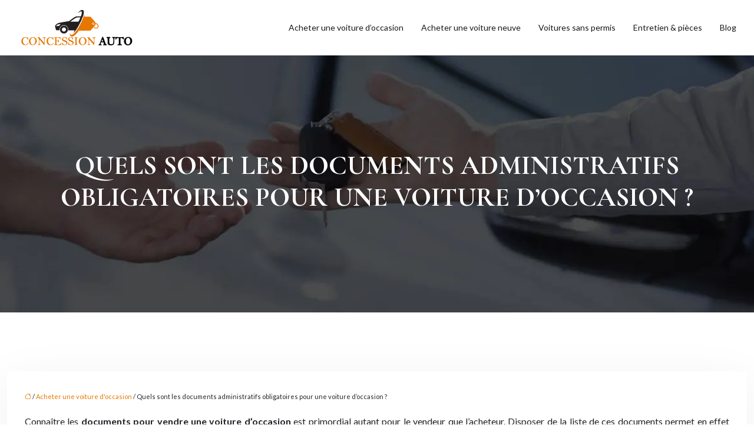

--- FILE ---
content_type: text/html; charset=UTF-8
request_url: https://www.concession-auto.com/quels-sont-les-documents-administratifs-obligatoires-pour-une-voiture-d-occasion/
body_size: 9631
content:
<!DOCTYPE html>
<html lang="fr-FR">
<head>
<meta charset="UTF-8" />
<meta name="viewport" content="width=device-width">
<link rel="shortcut icon" href="/wp-content/uploads/2019/10/favicon.png" />
<script type="application/ld+json">
{
    "@context": "https://schema.org",
    "@graph": [
        {
            "@type": "WebSite",
            "@id": "https://www.concession-auto.com#website",
            "url": "https://www.concession-auto.com",
            "name": "concession-auto",
            "inLanguage": "fr-FR",
            "publisher": {
                "@id": "https://www.concession-auto.com#organization"
            }
        },
        {
            "@type": "Organization",
            "@id": "https://www.concession-auto.com#organization",
            "name": "concession-auto",
            "url": "https://www.concession-auto.com",
            "logo": {
                "@type": "ImageObject",
                "@id": "https://www.concession-auto.com#logo",
                "url": "https://www.concession-auto.com/wp-content/uploads/2019/10/logo.png"
            }
        },
        {
            "@type": "Person",
            "@id": "https://www.concession-auto.com/author/concession-auto#person",
            "name": "admin",
            "jobTitle": "Rédaction Web",
            "url": "https://www.concession-auto.com/author/concession-auto",
            "worksFor": {
                "@id": "https://www.concession-auto.com#organization"
            },
            "image": {
                "@type": "ImageObject",
                "url": ""
            }
        },
        {
            "@type": "WebPage",
            "@id": "https://www.concession-auto.com/quels-sont-les-documents-administratifs-obligatoires-pour-une-voiture-d-occasion/#webpage",
            "url": "https://www.concession-auto.com/quels-sont-les-documents-administratifs-obligatoires-pour-une-voiture-d-occasion/",
            "name": "Documents obligatoires pour vendre une voiture d’occasion",
            "isPartOf": {
                "@id": "https://www.concession-auto.com#website"
            },
            "breadcrumb": {
                "@id": "https://www.concession-auto.com/quels-sont-les-documents-administratifs-obligatoires-pour-une-voiture-d-occasion/#breadcrumb"
            },
            "inLanguage": "fr_FR"
        },
        {
            "@type": "Article",
            "@id": "https://www.concession-auto.com/quels-sont-les-documents-administratifs-obligatoires-pour-une-voiture-d-occasion/#article",
            "headline": "Quels sont les documents administratifs obligatoires pour une voiture d&rsquo;occasion ?",
            "description": "Pour vendre ou acheter une voiture d’occasion en toute légalité, il est très important de réunir quelques documents administratifs obligatoires.",
            "mainEntityOfPage": {
                "@id": "https://www.concession-auto.com/quels-sont-les-documents-administratifs-obligatoires-pour-une-voiture-d-occasion/#webpage"
            },
            "wordCount": 460,
            "isAccessibleForFree": true,
            "articleSection": [
                "Acheter une voiture d&apos;occasion"
            ],
            "datePublished": "2019-10-18T11:09:16+00:00",
            "author": {
                "@id": "https://www.concession-auto.com/author/concession-auto#person"
            },
            "publisher": {
                "@id": "https://www.concession-auto.com#organization"
            },
            "inLanguage": "fr-FR"
        },
        {
            "@type": "BreadcrumbList",
            "@id": "https://www.concession-auto.com/quels-sont-les-documents-administratifs-obligatoires-pour-une-voiture-d-occasion/#breadcrumb",
            "itemListElement": [
                {
                    "@type": "ListItem",
                    "position": 1,
                    "name": "Accueil",
                    "item": "https://www.concession-auto.com/"
                },
                {
                    "@type": "ListItem",
                    "position": 2,
                    "name": "Acheter une voiture d&apos;occasion",
                    "item": "https://www.concession-auto.com/acheter-une-voiture-d-occasion/"
                },
                {
                    "@type": "ListItem",
                    "position": 3,
                    "name": "Quels sont les documents administratifs obligatoires pour une voiture d&rsquo;occasion ?",
                    "item": "https://www.concession-auto.com/quels-sont-les-documents-administratifs-obligatoires-pour-une-voiture-d-occasion/"
                }
            ]
        }
    ]
}</script>
<meta name='robots' content='max-image-preview:large' />
<title>Documents obligatoires pour vendre une voiture d’occasion</title><meta name="description" content="Pour vendre ou acheter une voiture d’occasion en toute légalité, il est très important de réunir quelques documents administratifs obligatoires."><link rel="alternate" title="oEmbed (JSON)" type="application/json+oembed" href="https://www.concession-auto.com/wp-json/oembed/1.0/embed?url=https%3A%2F%2Fwww.concession-auto.com%2Fquels-sont-les-documents-administratifs-obligatoires-pour-une-voiture-d-occasion%2F" />
<link rel="alternate" title="oEmbed (XML)" type="text/xml+oembed" href="https://www.concession-auto.com/wp-json/oembed/1.0/embed?url=https%3A%2F%2Fwww.concession-auto.com%2Fquels-sont-les-documents-administratifs-obligatoires-pour-une-voiture-d-occasion%2F&#038;format=xml" />
<style id='wp-img-auto-sizes-contain-inline-css' type='text/css'>
img:is([sizes=auto i],[sizes^="auto," i]){contain-intrinsic-size:3000px 1500px}
/*# sourceURL=wp-img-auto-sizes-contain-inline-css */
</style>
<style id='wp-block-library-inline-css' type='text/css'>
:root{--wp-block-synced-color:#7a00df;--wp-block-synced-color--rgb:122,0,223;--wp-bound-block-color:var(--wp-block-synced-color);--wp-editor-canvas-background:#ddd;--wp-admin-theme-color:#007cba;--wp-admin-theme-color--rgb:0,124,186;--wp-admin-theme-color-darker-10:#006ba1;--wp-admin-theme-color-darker-10--rgb:0,107,160.5;--wp-admin-theme-color-darker-20:#005a87;--wp-admin-theme-color-darker-20--rgb:0,90,135;--wp-admin-border-width-focus:2px}@media (min-resolution:192dpi){:root{--wp-admin-border-width-focus:1.5px}}.wp-element-button{cursor:pointer}:root .has-very-light-gray-background-color{background-color:#eee}:root .has-very-dark-gray-background-color{background-color:#313131}:root .has-very-light-gray-color{color:#eee}:root .has-very-dark-gray-color{color:#313131}:root .has-vivid-green-cyan-to-vivid-cyan-blue-gradient-background{background:linear-gradient(135deg,#00d084,#0693e3)}:root .has-purple-crush-gradient-background{background:linear-gradient(135deg,#34e2e4,#4721fb 50%,#ab1dfe)}:root .has-hazy-dawn-gradient-background{background:linear-gradient(135deg,#faaca8,#dad0ec)}:root .has-subdued-olive-gradient-background{background:linear-gradient(135deg,#fafae1,#67a671)}:root .has-atomic-cream-gradient-background{background:linear-gradient(135deg,#fdd79a,#004a59)}:root .has-nightshade-gradient-background{background:linear-gradient(135deg,#330968,#31cdcf)}:root .has-midnight-gradient-background{background:linear-gradient(135deg,#020381,#2874fc)}:root{--wp--preset--font-size--normal:16px;--wp--preset--font-size--huge:42px}.has-regular-font-size{font-size:1em}.has-larger-font-size{font-size:2.625em}.has-normal-font-size{font-size:var(--wp--preset--font-size--normal)}.has-huge-font-size{font-size:var(--wp--preset--font-size--huge)}.has-text-align-center{text-align:center}.has-text-align-left{text-align:left}.has-text-align-right{text-align:right}.has-fit-text{white-space:nowrap!important}#end-resizable-editor-section{display:none}.aligncenter{clear:both}.items-justified-left{justify-content:flex-start}.items-justified-center{justify-content:center}.items-justified-right{justify-content:flex-end}.items-justified-space-between{justify-content:space-between}.screen-reader-text{border:0;clip-path:inset(50%);height:1px;margin:-1px;overflow:hidden;padding:0;position:absolute;width:1px;word-wrap:normal!important}.screen-reader-text:focus{background-color:#ddd;clip-path:none;color:#444;display:block;font-size:1em;height:auto;left:5px;line-height:normal;padding:15px 23px 14px;text-decoration:none;top:5px;width:auto;z-index:100000}html :where(.has-border-color){border-style:solid}html :where([style*=border-top-color]){border-top-style:solid}html :where([style*=border-right-color]){border-right-style:solid}html :where([style*=border-bottom-color]){border-bottom-style:solid}html :where([style*=border-left-color]){border-left-style:solid}html :where([style*=border-width]){border-style:solid}html :where([style*=border-top-width]){border-top-style:solid}html :where([style*=border-right-width]){border-right-style:solid}html :where([style*=border-bottom-width]){border-bottom-style:solid}html :where([style*=border-left-width]){border-left-style:solid}html :where(img[class*=wp-image-]){height:auto;max-width:100%}:where(figure){margin:0 0 1em}html :where(.is-position-sticky){--wp-admin--admin-bar--position-offset:var(--wp-admin--admin-bar--height,0px)}@media screen and (max-width:600px){html :where(.is-position-sticky){--wp-admin--admin-bar--position-offset:0px}}

/*# sourceURL=wp-block-library-inline-css */
</style><style id='global-styles-inline-css' type='text/css'>
:root{--wp--preset--aspect-ratio--square: 1;--wp--preset--aspect-ratio--4-3: 4/3;--wp--preset--aspect-ratio--3-4: 3/4;--wp--preset--aspect-ratio--3-2: 3/2;--wp--preset--aspect-ratio--2-3: 2/3;--wp--preset--aspect-ratio--16-9: 16/9;--wp--preset--aspect-ratio--9-16: 9/16;--wp--preset--color--black: #000000;--wp--preset--color--cyan-bluish-gray: #abb8c3;--wp--preset--color--white: #ffffff;--wp--preset--color--pale-pink: #f78da7;--wp--preset--color--vivid-red: #cf2e2e;--wp--preset--color--luminous-vivid-orange: #ff6900;--wp--preset--color--luminous-vivid-amber: #fcb900;--wp--preset--color--light-green-cyan: #7bdcb5;--wp--preset--color--vivid-green-cyan: #00d084;--wp--preset--color--pale-cyan-blue: #8ed1fc;--wp--preset--color--vivid-cyan-blue: #0693e3;--wp--preset--color--vivid-purple: #9b51e0;--wp--preset--gradient--vivid-cyan-blue-to-vivid-purple: linear-gradient(135deg,rgb(6,147,227) 0%,rgb(155,81,224) 100%);--wp--preset--gradient--light-green-cyan-to-vivid-green-cyan: linear-gradient(135deg,rgb(122,220,180) 0%,rgb(0,208,130) 100%);--wp--preset--gradient--luminous-vivid-amber-to-luminous-vivid-orange: linear-gradient(135deg,rgb(252,185,0) 0%,rgb(255,105,0) 100%);--wp--preset--gradient--luminous-vivid-orange-to-vivid-red: linear-gradient(135deg,rgb(255,105,0) 0%,rgb(207,46,46) 100%);--wp--preset--gradient--very-light-gray-to-cyan-bluish-gray: linear-gradient(135deg,rgb(238,238,238) 0%,rgb(169,184,195) 100%);--wp--preset--gradient--cool-to-warm-spectrum: linear-gradient(135deg,rgb(74,234,220) 0%,rgb(151,120,209) 20%,rgb(207,42,186) 40%,rgb(238,44,130) 60%,rgb(251,105,98) 80%,rgb(254,248,76) 100%);--wp--preset--gradient--blush-light-purple: linear-gradient(135deg,rgb(255,206,236) 0%,rgb(152,150,240) 100%);--wp--preset--gradient--blush-bordeaux: linear-gradient(135deg,rgb(254,205,165) 0%,rgb(254,45,45) 50%,rgb(107,0,62) 100%);--wp--preset--gradient--luminous-dusk: linear-gradient(135deg,rgb(255,203,112) 0%,rgb(199,81,192) 50%,rgb(65,88,208) 100%);--wp--preset--gradient--pale-ocean: linear-gradient(135deg,rgb(255,245,203) 0%,rgb(182,227,212) 50%,rgb(51,167,181) 100%);--wp--preset--gradient--electric-grass: linear-gradient(135deg,rgb(202,248,128) 0%,rgb(113,206,126) 100%);--wp--preset--gradient--midnight: linear-gradient(135deg,rgb(2,3,129) 0%,rgb(40,116,252) 100%);--wp--preset--font-size--small: 13px;--wp--preset--font-size--medium: 20px;--wp--preset--font-size--large: 36px;--wp--preset--font-size--x-large: 42px;--wp--preset--spacing--20: 0.44rem;--wp--preset--spacing--30: 0.67rem;--wp--preset--spacing--40: 1rem;--wp--preset--spacing--50: 1.5rem;--wp--preset--spacing--60: 2.25rem;--wp--preset--spacing--70: 3.38rem;--wp--preset--spacing--80: 5.06rem;--wp--preset--shadow--natural: 6px 6px 9px rgba(0, 0, 0, 0.2);--wp--preset--shadow--deep: 12px 12px 50px rgba(0, 0, 0, 0.4);--wp--preset--shadow--sharp: 6px 6px 0px rgba(0, 0, 0, 0.2);--wp--preset--shadow--outlined: 6px 6px 0px -3px rgb(255, 255, 255), 6px 6px rgb(0, 0, 0);--wp--preset--shadow--crisp: 6px 6px 0px rgb(0, 0, 0);}:where(body) { margin: 0; }.wp-site-blocks > .alignleft { float: left; margin-right: 2em; }.wp-site-blocks > .alignright { float: right; margin-left: 2em; }.wp-site-blocks > .aligncenter { justify-content: center; margin-left: auto; margin-right: auto; }:where(.is-layout-flex){gap: 0.5em;}:where(.is-layout-grid){gap: 0.5em;}.is-layout-flow > .alignleft{float: left;margin-inline-start: 0;margin-inline-end: 2em;}.is-layout-flow > .alignright{float: right;margin-inline-start: 2em;margin-inline-end: 0;}.is-layout-flow > .aligncenter{margin-left: auto !important;margin-right: auto !important;}.is-layout-constrained > .alignleft{float: left;margin-inline-start: 0;margin-inline-end: 2em;}.is-layout-constrained > .alignright{float: right;margin-inline-start: 2em;margin-inline-end: 0;}.is-layout-constrained > .aligncenter{margin-left: auto !important;margin-right: auto !important;}.is-layout-constrained > :where(:not(.alignleft):not(.alignright):not(.alignfull)){margin-left: auto !important;margin-right: auto !important;}body .is-layout-flex{display: flex;}.is-layout-flex{flex-wrap: wrap;align-items: center;}.is-layout-flex > :is(*, div){margin: 0;}body .is-layout-grid{display: grid;}.is-layout-grid > :is(*, div){margin: 0;}body{padding-top: 0px;padding-right: 0px;padding-bottom: 0px;padding-left: 0px;}a:where(:not(.wp-element-button)){text-decoration: underline;}:root :where(.wp-element-button, .wp-block-button__link){background-color: #32373c;border-width: 0;color: #fff;font-family: inherit;font-size: inherit;font-style: inherit;font-weight: inherit;letter-spacing: inherit;line-height: inherit;padding-top: calc(0.667em + 2px);padding-right: calc(1.333em + 2px);padding-bottom: calc(0.667em + 2px);padding-left: calc(1.333em + 2px);text-decoration: none;text-transform: inherit;}.has-black-color{color: var(--wp--preset--color--black) !important;}.has-cyan-bluish-gray-color{color: var(--wp--preset--color--cyan-bluish-gray) !important;}.has-white-color{color: var(--wp--preset--color--white) !important;}.has-pale-pink-color{color: var(--wp--preset--color--pale-pink) !important;}.has-vivid-red-color{color: var(--wp--preset--color--vivid-red) !important;}.has-luminous-vivid-orange-color{color: var(--wp--preset--color--luminous-vivid-orange) !important;}.has-luminous-vivid-amber-color{color: var(--wp--preset--color--luminous-vivid-amber) !important;}.has-light-green-cyan-color{color: var(--wp--preset--color--light-green-cyan) !important;}.has-vivid-green-cyan-color{color: var(--wp--preset--color--vivid-green-cyan) !important;}.has-pale-cyan-blue-color{color: var(--wp--preset--color--pale-cyan-blue) !important;}.has-vivid-cyan-blue-color{color: var(--wp--preset--color--vivid-cyan-blue) !important;}.has-vivid-purple-color{color: var(--wp--preset--color--vivid-purple) !important;}.has-black-background-color{background-color: var(--wp--preset--color--black) !important;}.has-cyan-bluish-gray-background-color{background-color: var(--wp--preset--color--cyan-bluish-gray) !important;}.has-white-background-color{background-color: var(--wp--preset--color--white) !important;}.has-pale-pink-background-color{background-color: var(--wp--preset--color--pale-pink) !important;}.has-vivid-red-background-color{background-color: var(--wp--preset--color--vivid-red) !important;}.has-luminous-vivid-orange-background-color{background-color: var(--wp--preset--color--luminous-vivid-orange) !important;}.has-luminous-vivid-amber-background-color{background-color: var(--wp--preset--color--luminous-vivid-amber) !important;}.has-light-green-cyan-background-color{background-color: var(--wp--preset--color--light-green-cyan) !important;}.has-vivid-green-cyan-background-color{background-color: var(--wp--preset--color--vivid-green-cyan) !important;}.has-pale-cyan-blue-background-color{background-color: var(--wp--preset--color--pale-cyan-blue) !important;}.has-vivid-cyan-blue-background-color{background-color: var(--wp--preset--color--vivid-cyan-blue) !important;}.has-vivid-purple-background-color{background-color: var(--wp--preset--color--vivid-purple) !important;}.has-black-border-color{border-color: var(--wp--preset--color--black) !important;}.has-cyan-bluish-gray-border-color{border-color: var(--wp--preset--color--cyan-bluish-gray) !important;}.has-white-border-color{border-color: var(--wp--preset--color--white) !important;}.has-pale-pink-border-color{border-color: var(--wp--preset--color--pale-pink) !important;}.has-vivid-red-border-color{border-color: var(--wp--preset--color--vivid-red) !important;}.has-luminous-vivid-orange-border-color{border-color: var(--wp--preset--color--luminous-vivid-orange) !important;}.has-luminous-vivid-amber-border-color{border-color: var(--wp--preset--color--luminous-vivid-amber) !important;}.has-light-green-cyan-border-color{border-color: var(--wp--preset--color--light-green-cyan) !important;}.has-vivid-green-cyan-border-color{border-color: var(--wp--preset--color--vivid-green-cyan) !important;}.has-pale-cyan-blue-border-color{border-color: var(--wp--preset--color--pale-cyan-blue) !important;}.has-vivid-cyan-blue-border-color{border-color: var(--wp--preset--color--vivid-cyan-blue) !important;}.has-vivid-purple-border-color{border-color: var(--wp--preset--color--vivid-purple) !important;}.has-vivid-cyan-blue-to-vivid-purple-gradient-background{background: var(--wp--preset--gradient--vivid-cyan-blue-to-vivid-purple) !important;}.has-light-green-cyan-to-vivid-green-cyan-gradient-background{background: var(--wp--preset--gradient--light-green-cyan-to-vivid-green-cyan) !important;}.has-luminous-vivid-amber-to-luminous-vivid-orange-gradient-background{background: var(--wp--preset--gradient--luminous-vivid-amber-to-luminous-vivid-orange) !important;}.has-luminous-vivid-orange-to-vivid-red-gradient-background{background: var(--wp--preset--gradient--luminous-vivid-orange-to-vivid-red) !important;}.has-very-light-gray-to-cyan-bluish-gray-gradient-background{background: var(--wp--preset--gradient--very-light-gray-to-cyan-bluish-gray) !important;}.has-cool-to-warm-spectrum-gradient-background{background: var(--wp--preset--gradient--cool-to-warm-spectrum) !important;}.has-blush-light-purple-gradient-background{background: var(--wp--preset--gradient--blush-light-purple) !important;}.has-blush-bordeaux-gradient-background{background: var(--wp--preset--gradient--blush-bordeaux) !important;}.has-luminous-dusk-gradient-background{background: var(--wp--preset--gradient--luminous-dusk) !important;}.has-pale-ocean-gradient-background{background: var(--wp--preset--gradient--pale-ocean) !important;}.has-electric-grass-gradient-background{background: var(--wp--preset--gradient--electric-grass) !important;}.has-midnight-gradient-background{background: var(--wp--preset--gradient--midnight) !important;}.has-small-font-size{font-size: var(--wp--preset--font-size--small) !important;}.has-medium-font-size{font-size: var(--wp--preset--font-size--medium) !important;}.has-large-font-size{font-size: var(--wp--preset--font-size--large) !important;}.has-x-large-font-size{font-size: var(--wp--preset--font-size--x-large) !important;}
/*# sourceURL=global-styles-inline-css */
</style>

<link rel='stylesheet' id='accordion-css-css' href='https://www.concession-auto.com/wp-content/plugins/medialab-gutenberg/accordion.css?ver=d4f254b011f48068f3b5ce4ed2116c8e' type='text/css' media='all' />
<link rel='stylesheet' id='default-css' href='https://www.concession-auto.com/wp-content/themes/factory-templates-4/style.css?ver=d4f254b011f48068f3b5ce4ed2116c8e' type='text/css' media='all' />
<link rel='stylesheet' id='bootstrap5-css' href='https://www.concession-auto.com/wp-content/themes/factory-templates-4/css/bootstrap.min.css?ver=d4f254b011f48068f3b5ce4ed2116c8e' type='text/css' media='all' />
<link rel='stylesheet' id='bootstrap-icon-css' href='https://www.concession-auto.com/wp-content/themes/factory-templates-4/css/bootstrap-icons.css?ver=d4f254b011f48068f3b5ce4ed2116c8e' type='text/css' media='all' />
<link rel='stylesheet' id='global-css' href='https://www.concession-auto.com/wp-content/themes/factory-templates-4/css/global.css?ver=d4f254b011f48068f3b5ce4ed2116c8e' type='text/css' media='all' />
<link rel='stylesheet' id='light-theme-css' href='https://www.concession-auto.com/wp-content/themes/factory-templates-4/css/light.css?ver=d4f254b011f48068f3b5ce4ed2116c8e' type='text/css' media='all' />
<script type="text/javascript" src="https://www.concession-auto.com/wp-includes/js/jquery/jquery.min.js?ver=d4f254b011f48068f3b5ce4ed2116c8e" id="jquery-core-js"></script>
<script type="text/javascript" src="https://www.concession-auto.com/wp-includes/js/jquery/jquery-migrate.min.js?ver=d4f254b011f48068f3b5ce4ed2116c8e" id="jquery-migrate-js"></script>
<script type="text/javascript" src="https://code.jquery.com/jquery-3.2.1.min.js?ver=d4f254b011f48068f3b5ce4ed2116c8e" id="jquery3.2.1-js"></script>
<script type="text/javascript" src="https://www.concession-auto.com/wp-content/themes/factory-templates-4/js/fn.js?ver=d4f254b011f48068f3b5ce4ed2116c8e" id="default_script-js"></script>
<link rel="https://api.w.org/" href="https://www.concession-auto.com/wp-json/" /><link rel="alternate" title="JSON" type="application/json" href="https://www.concession-auto.com/wp-json/wp/v2/posts/25300" /><link rel="EditURI" type="application/rsd+xml" title="RSD" href="https://www.concession-auto.com/xmlrpc.php?rsd" />
<link rel="canonical" href="https://www.concession-auto.com/quels-sont-les-documents-administratifs-obligatoires-pour-une-voiture-d-occasion/" />
<link rel='shortlink' href='https://www.concession-auto.com/?p=25300' />
 
<meta name="google-site-verification" content="WaeZ3RGtQ9TFmr6ovBG_e39GJ61ZJk5ISRAODxTN_es" />
<link href="https://fonts.googleapis.com/css?family=Cormorant+Garamond:300,400,500,600,700&display=swap" rel="stylesheet">
<link href="https://fonts.googleapis.com/css2?family=Lato&display=swap" rel="stylesheet">
<meta name="google-site-verification" content="hUAhKLDYBOBkt1-S7SywmXJYskgWmS9MDCJtEbC_vzw" />
<link href="https://fonts.googleapis.com/css?family=Cormorant+Garamond:300,400,500,600,700&display=swap" rel="stylesheet">
<link href="https://fonts.googleapis.com/css?family=Lato:100,300,400,700,900&display=swap" rel="stylesheet">
<meta name="google-site-verification" content="AxIwiPx1dbJQTNgo_HVUisfrXyeHq020MG0xRvE8POA" /> 
<style type="text/css">
.default_color_background,.menu-bars{background-color : #e67700 }.default_color_text,a,h1 span,h2 span,h3 span,h4 span,h5 span,h6 span{color :#e67700 }.navigation li a,.navigation li.disabled,.navigation li.active a,.owl-dots .owl-dot.active span,.owl-dots .owl-dot:hover span{background-color: #e67700;}
.block-spc{border-color:#e67700}
.page-content a{color : #e67700 }.page-content a:hover{color : #b79305 }.home .body-content a{color : #e67700 }.home .body-content a:hover{color : #b79305 }.col-menu,.main-navigation{background-color:#fff;}.main-navigation.scrolled{background-color:#fff;}.main-navigation .logo-main{height: 70px;}.main-navigation  .logo-sticky{height: 40px;}.main-navigation .sub-menu{background-color: #fff;}nav li a{font-size:14px;}nav li a{line-height:24px;}nav li a{color:#16181a!important;}nav li:hover > a,.current-menu-item > a{color:#e67700!important;}.scrolled nav li a{color:#16181a!important;}.scrolled nav li:hover a,.scrolled .current-menu-item a{color:#e67700!important;}.sub-menu a{color:#16181a!important;}.archive h1{color:#fff!important;}.category .subheader,.single .subheader{padding:160px 0px }.archive h1{text-align:center!important;} .archive h1{font-size:45px}  .archive h2,.cat-description h2{font-size:30px} .archive h2 a,.cat-description h2{color:#212529!important;}.archive .readmore{background-color:#e67700;}.archive .readmore{color:#fff;}.archive .readmore:hover{background-color:#fb911f;}.archive .readmore:hover{color:#fff;}.archive .readmore{padding:8px 20px;}.single h1{color:#fff!important;}.single .the-post h2{color:#212529!important;}.single .the-post h3{color:#212529!important;}.single .the-post h4{color:#212529!important;}.single .the-post h5{color:#212529!important;}.single .the-post h6{color:#212529!important;} .single .post-content a{color:#e67700} .single .post-content a:hover{color:#b79305}.single h1{text-align:center!important;}.single h1{font-size: 45px}.single h2{font-size: 30px}.single h3{font-size: 25px}.single h4{font-size: 20px}footer{background-position:top }  footer a{color: #e67700}#back_to_top{background-color:#e67700;}#back_to_top i, #back_to_top svg{color:#fff;} footer{padding:40px 0px 40px} #back_to_top {padding:3px 5px 6px;}</style>
<style>:root {
    --color-primary: #e67700;
    --color-primary-light: #ff9a00;
    --color-primary-dark: #a15300;
    --color-primary-hover: #cf6b00;
    --color-primary-muted: #ffbe00;
            --color-background: #fff;
    --color-text: #000000;
} </style>
<style id="custom-st" type="text/css">
body{font-size:16px;font-weight:400;line-height:26px;font-family:Lato;color:#212529;}h1,h2,h3,h4{font-family:Cormorant Garamond;font-weight:700;text-transform:uppercase;text-align:left;}a{text-decoration:none;}.justify-text{text-align:justify;}.banner-txt{padding:0 10%;}.b1-col2,.b2-col1{padding:5% 10%;}.gap0{gap:0!important;margin-bottom:0px!important;}.bann-img{align-self:stretch;height:100%!important;}.b1{margin-bottom:0px!important;}.b3-cols{margin-top:-5%;position:relative;z-index:1;}.b3-col-title,.b3-col-para{padding:0 30px;}.b7-col,.b8-col{background-color:#fff;padding:5%;box-shadow:0.1px 0.1px 15px 1px rgba(0,0,0,0.18);}.b7-col{margin:10% 10% 10% -10%!important;}.b8-col{margin:10% -10% 10% 10%!important;position:relative;}.main-navigation{z-index:3!important;position:relative;}nav li a{font-family:Lato;font-weight:400;white-space:normal!important;}.main-navigation .sub-menu{padding:0px!important;}.navbar{padding:0px!important;}.sub-menu>li{padding:20px 15px!important;border-bottom:1px solid rgba(0,0,0,0.1);}.classic-menu li a{padding:35px 15px 35px 15px;}.main-navigation .menu-item-has-children:after{top:30px;color:#e67700;}.scrolled nav .sub-menu li a{color:#333!important;}.sub-menu li:hover a,.scrolled nav .sub-menu li:hover a{color:#e67700!important;}.widget_sidebar{margin-bottom:50px;background:#fff;box-shadow:0 15px 76px 0 rgba(0,0,0,.1);box-sizing:border-box;padding:25px 20px 20px;}.loop-post .align-items-center div{padding:0 0 0 20px;}.archive .post{box-shadow:0 30px 100px 0 rgba(221,224,231,0.5);padding:30px 30px 30px;}.single .title{position:relative;z-index:1;}.single .all-post-content{padding:30px;background:#fff;box-shadow:0 15px 76px 0 rgba(0,0,0,.06);margin-bottom:50px;}.widget_sidebar .sidebar-widget{margin-bottom:1em;color:#333;text-align:left;position:relative;padding-bottom:1em;border-bottom:none!important;}.sidebar-widget:before{width:100%;border-bottom:1px solid #ececec;}.sidebar-widget:before,.sidebar-widget:after{content:"";position:absolute;left:0;bottom:2px;}.sidebar-widget:after{width:50px;border-bottom:1px solid #e67700;}@media screen and (max-width:1600px){}@media screen and (max-width:1366px){.main-navigation{padding:0px 30px!important;}.main-navigation .sub-menu{margin-left:-20px;}}@media screen and (max-width:1280px){}@media screen and (max-width:1024px){h1{line-height:55px!important;font-size:45px!important;}h2{line-height:30px!important;font-size:24px!important;}h3{font-size:20px!important;}.classic-menu li a{padding:20px 15px 20px 15px;}.navbar-toggler{background-color:#fff;}.navbar{padding:10px!important;}.banner{padding-top:20%!important;}.main-navigation{background-color:#fff;}}@media screen and (max-width:960px){.banner{background:#221B19;}}@media screen and (max-width:375px){.main-navigation{padding:0px 0px!important;}.loop-post .align-items-center{padding-left:0px!important;}.b7-col{margin:-20% 10% 10% 10%!important;}.b8-col{margin:10% 10% -20% 10%!important;}}.main-navigation.scrolled{-webkit-box-shadow:0 2px 13px 0 rgba(0,0,0,.1);-moz-box-shadow:0 2px 13px 0 rgba(0,0,0,.1);box-shadow:0 2px 13px 0 rgba(0,0,0,.1);}p{text-align:justify;}</style>
</head> 

<body class="wp-singular post-template-default single single-post postid-25300 single-format-standard wp-theme-factory-templates-4 catid-3" style="background-color: #fff;">

<div class="main-navigation  container-fluid is_sticky none-mobile">
<nav class="navbar navbar-expand-lg  container-xxl">

<a id="logo" href="https://www.concession-auto.com">
<img class="logo-main" src="/wp-content/uploads/2019/10/logo.png"  width="200px"   height="70px"  alt="logo">
<img class="logo-sticky" src="/wp-content/uploads/2019/10/logo.png" width="auto" height="40px" alt="logo"></a>

    <button class="navbar-toggler" type="button" data-bs-toggle="collapse" data-bs-target="#navbarSupportedContent" aria-controls="navbarSupportedContent" aria-expanded="false" aria-label="Toggle navigation">
      <span class="navbar-toggler-icon"><i class="bi bi-list"></i></span>
    </button>

    <div class="collapse navbar-collapse" id="navbarSupportedContent">

<ul id="main-menu" class="classic-menu navbar-nav ms-auto mb-2 mb-lg-0"><li id="menu-item-25321" class="menu-item menu-item-type-taxonomy menu-item-object-category current-post-ancestor current-menu-parent current-post-parent"><a href="https://www.concession-auto.com/acheter-une-voiture-d-occasion/">Acheter une voiture d&rsquo;occasion</a></li>
<li id="menu-item-25322" class="menu-item menu-item-type-taxonomy menu-item-object-category"><a href="https://www.concession-auto.com/acheter-une-voiture-neuve/">Acheter une voiture neuve</a></li>
<li id="menu-item-25323" class="menu-item menu-item-type-taxonomy menu-item-object-category"><a href="https://www.concession-auto.com/voitures-sans-permis/">Voitures sans permis</a></li>
<li id="menu-item-25379" class="menu-item menu-item-type-taxonomy menu-item-object-category"><a href="https://www.concession-auto.com/entretien-pieces/">Entretien &amp; pièces</a></li>
<li id="menu-item-25378" class="menu-item menu-item-type-taxonomy menu-item-object-category"><a href="https://www.concession-auto.com/blog/">Blog</a></li>
</ul>
</div>
</nav>
</div><!--menu-->
<div style="background-color:concession-auto" class="body-content     ">
  

<div class="container-fluid subheader" style="background-position:top;background-image:url(/wp-content/uploads/2024/01/categorie.webp);background-color:#000;">
<div id="mask" style=""></div>	
<div class="container-xxl"><h1 class="title">Quels sont les documents administratifs obligatoires pour une voiture d&rsquo;occasion ?</h1></div></div>



<div class="post-content container-xxl"> 


<div class="row">
<div class="  col-xxl-9  col-md-12">	



<div class="all-post-content">
<article>
<div style="font-size: 11px" class="breadcrumb"><a href="/"><i class="bi bi-house"></i></a>&nbsp;/&nbsp;<a href="https://www.concession-auto.com/acheter-une-voiture-d-occasion/">Acheter une voiture d&#039;occasion</a>&nbsp;/&nbsp;Quels sont les documents administratifs obligatoires pour une voiture d&rsquo;occasion ?</div>
<div class="the-post">





<p>Connaître les <strong>documents pour vendre une voiture d’occasion </strong>est primordial autant pour le vendeur que l’acheteur. Disposer de la liste de ces documents permet en effet d’effectuer les formalités administratives obligatoires. Vous avez pour projet de mettre en vente votre voiture ? Carte grise, certificat de cession, certificat de situation, … N’oubliez aucun document indispensable.</p>
<h2>La carte grise et le contrôle technique</h2>
<p>Considérée comme étant la carte d’identité d’un véhicule, la carte grise joue un rôle important au moment de la vente d’une voiture d’occasion. Quand l’acheteur et le vendeur concluent une vente, il est essentiel de barrer la carte grise. Elle doit comporter la mention ‘’vendu le’’, suivie de la date du jour.</p>
<p>Il faut couper le coin supérieur droit de la carte grise si elle est un ancien modèle. Les nouveaux modèles contiennent déjà toutes les mentions requises à la vente. Ainsi, l’acheteur doit garder sur lui le coupon détachable contenant ses coordonnées ainsi que la signature du vendeur.</p>
<p>Avec ce papier, l’acheteur peut librement circuler pendant un mois en attendant l’obtention d’une nouvelle carte grise. Il faut cependant veiller à mentionner l’heure de la vente pour éviter les mauvaises surprises.</p>
<p>Parmi les <strong>documents pour vendre une voiture d’occasion</strong>, on a également le contrôle technique. Il est obligatoire pour les véhicules d’occasion âgés de 4 ans ou plus. Il faut qu’il soit récent, datant ainsi de moins de 6 mois.</p>
<p>En achetant une voiture d’occasion, il est indispensable qu’elle dispose d’un contrôle technique valide. De cette façon, on a la possibilité de faire annuler la vente en cas de constatation d’un défaut.</p>
<h2>Le certificat de cession</h2>
<p>Le certificat de cession est un document qui doit être rempli par le vendeur. Il est à retirer auprès de l’administration (gendarmerie, mairie, préfecture). Il est également disponible en ligne.</p>
<p>On y trouve une description très précise de la voiture : marque, puissance, carrosserie, type. Le vendeur et l’acheteur doivent conserver chacun un exemplaire signé servant de contrat. En achetant une voiture d’occasion auprès d’un professionnel, le contrat de cession indiquera le mode de financement, la date de livraison et les garanties dont on bénéficie.</p>
<h2>Le certificat de situation administrative</h2>
<p>Le certificat de situation administrative est un autre document obligatoire lorsqu’il y a changement de propriétaire d’un véhicule d’occasion. Il peut être retiré auprès de la préfecture ou bien sur Internet.</p>
<p>Il sert notamment à s’assurer que l’opération peut avoir lieu en n’étant pas bloquée par un organisme tiers (société de crédit, fisc, etc.) ou une administration. Si on ne dispose pas de ce document lors de la signature, on s’expose à un risque important.</p>




</div>
</article>




<div class="row nav-post-cat"><div class="col-6"><a href="https://www.concession-auto.com/les-bonnes-raisons-dacheter-une-voiture-doccasion/"><i class="bi bi-arrow-left"></i>Les bonnes raisons d&rsquo;acheter une voiture d&rsquo;occasion</a></div><div class="col-6"><a href="https://www.concession-auto.com/denicher-des-offres-interessantes-de-voitures-doccasion-en-ligne/"><i class="bi bi-arrow-left"></i>Dénicher des offres intéressantes de voitures d&rsquo;occasion en ligne</a></div></div>

</div>

</div>	


<div class="col-xxl-3 col-md-12">
<div class="sidebar">
<div class="widget-area">





<div class='widget_sidebar'><div class='sidebar-widget'>Fraîchement publiés </div><div class='textwidget sidebar-ma'><div class="row mb-2"><div class="col-12"><a href="https://www.concession-auto.com/leasing-voiture-12-mois-pour-quel-usage-est-ce-pertinent/">Leasing voiture 12 mois : pour quel usage est-ce pertinent ?</a></div></div><div class="row mb-2"><div class="col-12"><a href="https://www.concession-auto.com/leasing-voiture-electrique-100eur-mythe-ou-realite/">Leasing voiture électrique 100€ : mythe ou réalité ?</a></div></div><div class="row mb-2"><div class="col-12"><a href="https://www.concession-auto.com/assurer-une-voiture-le-jour-de-l-achat-est-ce-obligatoire/">Assurer une voiture le jour de l&rsquo;achat : est-ce obligatoire ?</a></div></div><div class="row mb-2"><div class="col-12"><a href="https://www.concession-auto.com/voiture-neuve-assurance-le-combo-gagnant-pour-les-conducteurs-exigeants/">Voiture neuve assurance, le combo gagnant pour les conducteurs exigeants</a></div></div><div class="row mb-2"><div class="col-12"><a href="https://www.concession-auto.com/assurance-auto-deuxieme-conducteur-quels-justificatifs-demanderont-les-assureurs/">Assurance auto deuxième conducteur : quels justificatifs demanderont les assureurs ?</a></div></div></div></div></div><div class='widget_sidebar'><div class='sidebar-widget'>Articles similaires</div><div class='textwidget sidebar-ma'><div class="row mb-2"><div class="col-12"><a href="https://www.concession-auto.com/que-faut-il-verifier-avant-de-finaliser-l-achat-de-votre-voiture-en-concession/">Que faut-il vérifier avant de finaliser l&rsquo;achat de votre voiture en concession ?</a></div></div><div class="row mb-2"><div class="col-12"><a href="https://www.concession-auto.com/achat-d-une-voiture-d-occasion-a-quel-moment-faut-il-prendre-l-assurance/">Achat d&rsquo;une voiture d&rsquo;occasion : à quel moment faut-il prendre l&rsquo;assurance ?</a></div></div><div class="row mb-2"><div class="col-12"><a href="https://www.concession-auto.com/acheter-une-zoe-d-occasion-en-loire-atlantique/">Acheter une Zoé d’occasion en Loire-Atlantique</a></div></div><div class="row mb-2"><div class="col-12"><a href="https://www.concession-auto.com/vente-de-vehicules-d-occasion-entre-particuliers-a-palaiseau/">Vente de véhicules d&rsquo;occasion entre particuliers à Palaiseau</a></div></div></div></div>
<style>
	.nav-post-cat .col-6 i{
		display: inline-block;
		position: absolute;
	}
	.nav-post-cat .col-6 a{
		position: relative;
	}
	.nav-post-cat .col-6:nth-child(1) a{
		padding-left: 18px;
		float: left;
	}
	.nav-post-cat .col-6:nth-child(1) i{
		left: 0;
	}
	.nav-post-cat .col-6:nth-child(2) a{
		padding-right: 18px;
		float: right;
	}
	.nav-post-cat .col-6:nth-child(2) i{
		transform: rotate(180deg);
		right: 0;
	}
	.nav-post-cat .col-6:nth-child(2){
		text-align: right;
	}
</style>



</div>
</div>
</div> </div>


<script>
document.addEventListener("DOMContentLoaded", function () {
  document.querySelectorAll("table").forEach(table => {
    if (!table.parentElement.classList.contains("table-scroll")) {
      const wrapper = document.createElement("div");
      wrapper.style.overflowX = "auto";
      wrapper.style.webkitOverflowScrolling = "touch";
      wrapper.style.maxWidth = "100%";
      wrapper.className = "table-scroll";

      table.parentNode.insertBefore(wrapper, table);
      wrapper.appendChild(table);
    }
  });
});
</script>





</div>

</div><!--body-content-->

<footer class="container-fluid" style="background-color:#121212; ">
<div class="container-xxl">	
<div class="widgets">
<div class="row">
<div class="col-xxl-12 col-md-12">
</div>
</div>
</div></div>
</footer>

<div class="to-top square" id="inactive"><a id='back_to_top'><svg xmlns="http://www.w3.org/2000/svg" width="16" height="16" fill="currentColor" class="bi bi-arrow-up-short" viewBox="0 0 16 16">
  <path fill-rule="evenodd" d="M8 12a.5.5 0 0 0 .5-.5V5.707l2.146 2.147a.5.5 0 0 0 .708-.708l-3-3a.5.5 0 0 0-.708 0l-3 3a.5.5 0 1 0 .708.708L7.5 5.707V11.5a.5.5 0 0 0 .5.5z"/>
</svg></a></div>
<script type="text/javascript">
	let calcScrollValue = () => {
	let scrollProgress = document.getElementById("progress");
	let progressValue = document.getElementById("back_to_top");
	let pos = document.documentElement.scrollTop;
	let calcHeight = document.documentElement.scrollHeight - document.documentElement.clientHeight;
	let scrollValue = Math.round((pos * 100) / calcHeight);
	if (pos > 500) {
	progressValue.style.display = "grid";
	} else {
	progressValue.style.display = "none";
	}
	scrollProgress.addEventListener("click", () => {
	document.documentElement.scrollTop = 0;
	});
	scrollProgress.style.background = `conic-gradient( ${scrollValue}%, #fff ${scrollValue}%)`;
	};
	window.onscroll = calcScrollValue;
	window.onload = calcScrollValue;
</script>






<script type="speculationrules">
{"prefetch":[{"source":"document","where":{"and":[{"href_matches":"/*"},{"not":{"href_matches":["/wp-*.php","/wp-admin/*","/wp-content/uploads/*","/wp-content/*","/wp-content/plugins/*","/wp-content/themes/factory-templates-4/*","/*\\?(.+)"]}},{"not":{"selector_matches":"a[rel~=\"nofollow\"]"}},{"not":{"selector_matches":".no-prefetch, .no-prefetch a"}}]},"eagerness":"conservative"}]}
</script>
<p class="text-center" style="margin-bottom: 0px"><a href="/plan-du-site/">Plan du site</a></p><script type="text/javascript" src="https://www.concession-auto.com/wp-content/plugins/medialab-gutenberg/accordion-script.js?ver=d4f254b011f48068f3b5ce4ed2116c8e" id="accordion-script-js"></script>
<script type="text/javascript" src="https://www.concession-auto.com/wp-content/themes/factory-templates-4/js/bootstrap.bundle.min.js" id="bootstrap5-js"></script>

<script type="text/javascript">
$(document).ready(function() {
$( ".the-post img" ).on( "click", function() {
var url_img = $(this).attr('src');
$('.img-fullscreen').html("<div><img src='"+url_img+"'></div>");
$('.img-fullscreen').fadeIn();
});
$('.img-fullscreen').on( "click", function() {
$(this).empty();
$('.img-fullscreen').hide();
});
//$('.block2.st3:first-child').removeClass("col-2");
//$('.block2.st3:first-child').addClass("col-6 fheight");
});
</script>



<div class="img-fullscreen"></div>
</body>
</html>